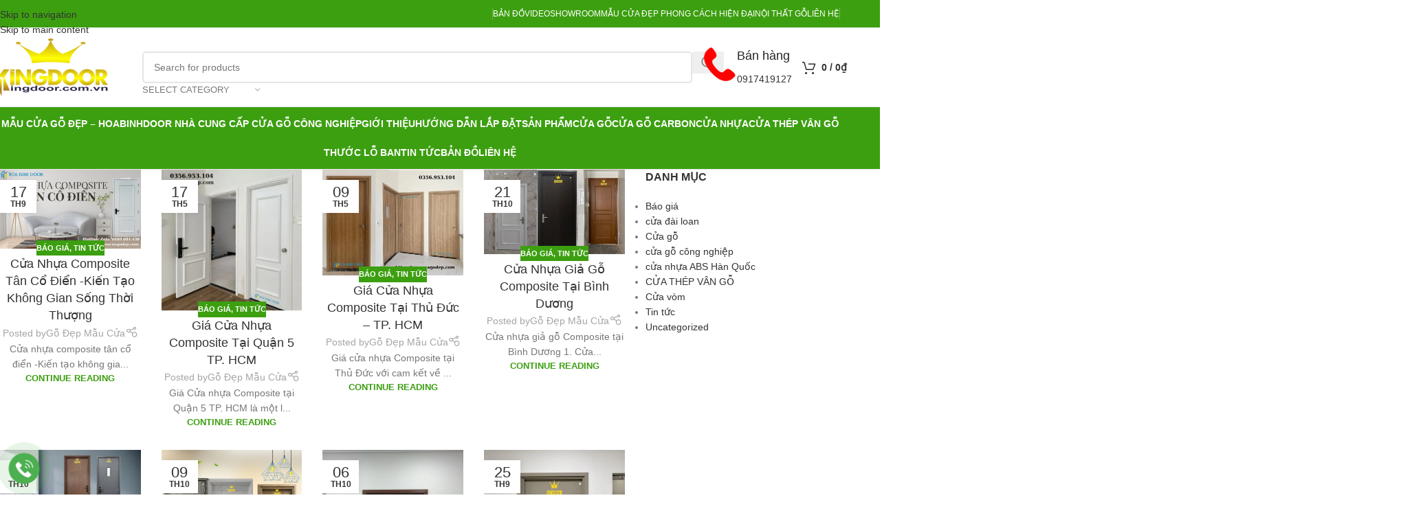

--- FILE ---
content_type: text/javascript
request_url: https://maucuagodep.com/wp-content/litespeed/js/2da4db77c8ee32bcd6f8c106341bad41.js?ver=bad41
body_size: 573
content:
!function(f){woodmartThemeModule.headerBuilder=function(){var a,s,r=f(".whb-header"),t=f(".header-banner"),e=f(".whb-sticky-row"),l="",d=woodmartThemeModule.$window,h=!1,n=300,o="",w=r.hasClass("whb-hide-on-scroll");if(e.each(function(){var e=f(this);if(10<e[0].offsetHeight)return l=e,!1}),r.hasClass("whb-sticky-real")||r.hasClass("whb-scroll-slide")){var e=f("#wpadminbar"),i=r.find(".whb-main-header")[0].offsetHeight,e=0<e.length?e[0].offsetHeight:0;if(r.hasClass("whb-sticky-real")){if(0===l.length||l[0].offsetHeight<10||"undefined"!=typeof elementorFrontend&&elementorFrontend.isEditMode())return;r.addClass("whb-sticky-prepared"),n=Math.ceil(l.offset().top)-e}r.hasClass("whb-scroll-slide")&&(n=i+e)}function c(){r.hasClass("whb-boxed")&&(f(".wd-offsets-calculated .wd-dropdown-menu").attr("style",""),f(".wd-offsets-calculated").removeClass("wd-offsets-calculated"),woodmartThemeModule.$window.trigger("wdHeaderBuilderStickyChanged"))}r.hasClass("whb-sticky-clone")&&((s=[]).cloneClass=r.find(".whb-general-header").attr("class"),w&&(s.wrapperClasses="whb-hide-on-scroll"),f(".whb-clone").length&&f(".whb-clone").remove(),o=(o=(o=(o=(o=woodmart_settings.whb_header_clone).replace(/<%([^%>]+)?%>|{{([^{}]+)}}/g,function(e){e=e.slice(2,-2);return r.find(e).length?f("<div>").append(r.find(e).first().clone()).html():void 0!==s[e]?s[e]:""})).replace(/<link[^>]*>/g,"")).replace("whb-col-1","")).replace("dropdowns-loading",""),r.after(o),(r=r.parent().find(".whb-clone")).find(".whb-row").removeClass("whb-flex-equal-sides").addClass("whb-flex-flex-middle"),window.dispatchEvent(new CustomEvent("wdHeaderBuilderCloneCreated"))),d.on("scroll",function(){var e=n,s=woodmartThemeModule.$window.scrollTop(),l=woodmartThemeModule.$window.height(),d=woodmartThemeModule.$document.height(),o=(0<t.length&&woodmartThemeModule.$body.hasClass("header-banner-display")&&(e+=t[0].offsetHeight),(e=!f(".close-header-banner").length&&r.hasClass("whb-scroll-stick")?n:e)<s?h||(h=!0,r.addClass("whb-sticked"),c()):h&&(h=!1,r.removeClass("whb-sticked"),c()),100);r.hasClass("whb-scroll-stick")&&(o=500),w&&(0<a-s&&e<s?(r.addClass("whb-scroll-up"),r.removeClass("whb-scroll-down")):0<s-a&&s+l!==d&&e+o<s?(r.addClass("whb-scroll-down"),r.removeClass("whb-scroll-up")):s<=e?(r.removeClass("whb-scroll-down"),r.removeClass("whb-scroll-up")):d-5<=s+l&&(r.addClass("whb-scroll-up"),r.removeClass("whb-scroll-down"))),a=s}),woodmartThemeModule.$document.trigger("wdHeaderBuilderInited")},["wdEventStarted","wdUpdatedHeader"].forEach(e=>{window.addEventListener(e,function(){woodmartThemeModule.headerBuilder()})})}(jQuery);
;